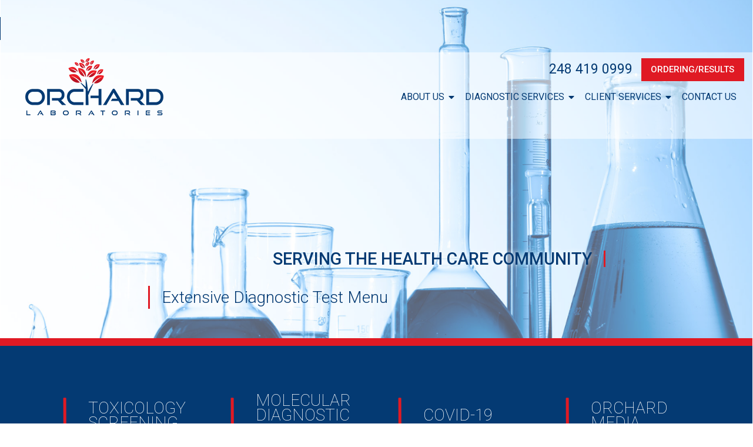

--- FILE ---
content_type: text/css
request_url: https://orchard-labs.com/wp-content/uploads/elementor/css/post-6.css?ver=1608665569
body_size: 48
content:
.elementor-kit-6{--e-global-color-primary:#043A73;--e-global-color-secondary:#E01A24;--e-global-color-text:#043A73;--e-global-color-accent:#E01A24;--e-global-color-25ce6d48:#4054B2;--e-global-color-ef39334:#23A455;--e-global-color-11ea0591:#000;--e-global-color-5a8530cd:#FFF;--e-global-color-417c43e:#E01A24;--e-global-color-07bf192:#043A7366;--e-global-typography-primary-font-family:"Roboto";--e-global-typography-primary-font-weight:400;--e-global-typography-secondary-font-family:"Roboto";--e-global-typography-secondary-font-weight:400;--e-global-typography-text-font-family:"Roboto";--e-global-typography-text-font-weight:400;--e-global-typography-accent-font-family:"Roboto";--e-global-typography-accent-font-weight:500;}.elementor-kit-6 a{text-decoration:none;}.elementor-kit-6 a:hover{text-decoration:underline;}.elementor-kit-6 h1{font-weight:400;}.elementor-kit-6 h2{font-weight:400;}.elementor-kit-6 h4{font-weight:400;}.elementor-section.elementor-section-boxed > .elementor-container{max-width:1140px;}.elementor-widget:not(:last-child){margin-bottom:20px;}{}h1.entry-title{display:var(--page-title-display);}@media(max-width:1024px){.elementor-section.elementor-section-boxed > .elementor-container{max-width:1025px;}}@media(max-width:767px){.elementor-section.elementor-section-boxed > .elementor-container{max-width:768px;}}

--- FILE ---
content_type: text/css
request_url: https://orchard-labs.com/wp-content/uploads/elementor/css/post-35.css?ver=1720712808
body_size: 3491
content:
.elementor-35 .elementor-element.elementor-element-f7175b8{margin-top:0px;margin-bottom:0px;padding:0px 0px 0px 0px;}.elementor-35 .elementor-element.elementor-element-f023d3d > .elementor-element-populated >  .elementor-background-overlay{opacity:0.5;}.elementor-35 .elementor-element.elementor-element-f023d3d > .elementor-element-populated{transition:background 0.3s, border 0.3s, border-radius 0.3s, box-shadow 0.3s;margin:0px 0px 0px 0px;padding:25px 0px 0px 0px;}.elementor-35 .elementor-element.elementor-element-f023d3d > .elementor-element-populated > .elementor-background-overlay{transition:background 0.3s, border-radius 0.3s, opacity 0.3s;}.elementor-35 .elementor-element.elementor-global-848 .elementor-button{font-family:"Roboto", Sans-serif;font-weight:500;text-decoration:none;background-color:var( --e-global-color-primary );border-radius:0px 0px 0px 0px;padding:12px 05px 12px 05px;}.elementor-35 .elementor-element.elementor-global-848 > .elementor-widget-container{margin:4px 0px 0px 0px;}.elementor-35 .elementor-element.elementor-global-848{width:auto;max-width:auto;}.elementor-35 .elementor-element.elementor-element-79d6b0f .elementor-repeater-item-1cf2708 .swiper-slide-bg{background-color:var( --e-global-color-5a8530cd );background-image:url(https://orchard-labs.com/wp-content/uploads/2020/11/beakers.jpg);background-size:cover;}.elementor-35 .elementor-element.elementor-element-79d6b0f .elementor-repeater-item-1cf2708 .elementor-background-overlay{background-color:#FFFFFF5C;}.elementor-35 .elementor-element.elementor-element-79d6b0f .elementor-repeater-item-c08d38a .swiper-slide-bg{background-color:var( --e-global-color-5a8530cd );background-image:url(https://orchard-labs.com/wp-content/uploads/2020/11/covid2.jpg);background-size:contain;}.elementor-35 .elementor-element.elementor-element-79d6b0f .elementor-repeater-item-c08d38a .swiper-slide-contents{margin:0 auto;}.elementor-35 .elementor-element.elementor-element-79d6b0f .elementor-repeater-item-c08d38a .swiper-slide-inner{align-items:flex-end;}.elementor-35 .elementor-element.elementor-element-79d6b0f .elementor-repeater-item-6bc2b44 .swiper-slide-bg{background-color:var( --e-global-color-5a8530cd );background-image:url(https://orchard-labs.com/wp-content/uploads/2020/11/slide3.jpg);background-size:cover;}.elementor-35 .elementor-element.elementor-element-79d6b0f .elementor-repeater-item-6bc2b44 .elementor-background-overlay{background-color:#FFFFFF59;}.elementor-35 .elementor-element.elementor-element-79d6b0f .swiper-slide{height:575px;transition-duration:calc(5000ms*1.2);}.elementor-35 .elementor-element.elementor-element-79d6b0f .swiper-slide-contents{max-width:66%;text-shadow:0px 0px 10px #FFFFFF;}.elementor-35 .elementor-element.elementor-element-79d6b0f .swiper-slide-inner{text-align:left;}.elementor-35 .elementor-element.elementor-element-79d6b0f .swiper-slide-inner .elementor-slide-heading:not(:last-child){margin-bottom:32px;}.elementor-35 .elementor-element.elementor-element-79d6b0f .elementor-slide-heading{color:var( --e-global-color-primary );font-family:"Roboto", Sans-serif;font-size:1.8em;font-weight:500;}.elementor-35 .elementor-element.elementor-element-79d6b0f .elementor-slide-description{color:var( --e-global-color-primary );font-family:"Roboto", Sans-serif;font-size:1.75em;font-weight:300;}.elementor-35 .elementor-element.elementor-element-79d6b0f > .elementor-widget-container{margin:-25px 0px 0px 0px;}.elementor-35 .elementor-element.elementor-element-79d6b0f{z-index:0;top:0px;}body:not(.rtl) .elementor-35 .elementor-element.elementor-element-79d6b0f{left:1px;}body.rtl .elementor-35 .elementor-element.elementor-element-79d6b0f{right:1px;}.elementor-35 .elementor-element.elementor-element-5c1fb0a .elementor-spacer-inner{height:1px;}.elementor-35 .elementor-element.elementor-element-29ae76a > .elementor-container{min-height:147px;}.elementor-35 .elementor-element.elementor-element-29ae76a:not(.elementor-motion-effects-element-type-background), .elementor-35 .elementor-element.elementor-element-29ae76a > .elementor-motion-effects-container > .elementor-motion-effects-layer{background-color:#FFFFFF87;}.elementor-35 .elementor-element.elementor-element-29ae76a{transition:background 0.3s, border 0.3s, border-radius 0.3s, box-shadow 0.3s;}.elementor-35 .elementor-element.elementor-element-29ae76a > .elementor-background-overlay{transition:background 0.3s, border-radius 0.3s, opacity 0.3s;}.elementor-35 .elementor-element.elementor-global-194{text-align:center;}.elementor-35 .elementor-element.elementor-element-036688c.elementor-column > .elementor-column-wrap > .elementor-widget-wrap{justify-content:flex-end;}.elementor-35 .elementor-element.elementor-element-036688c > .elementor-column-wrap > .elementor-widget-wrap > .elementor-widget:not(.elementor-widget__width-auto):not(.elementor-widget__width-initial):not(:last-child):not(.elementor-absolute){margin-bottom:3px;}.elementor-35 .elementor-element.elementor-element-44cd2be{text-align:right;width:auto;max-width:auto;}.elementor-35 .elementor-element.elementor-element-44cd2be .elementor-heading-title{font-family:"Roboto", Sans-serif;font-size:23px;font-weight:400;line-height:37px;}.elementor-35 .elementor-element.elementor-element-44cd2be > .elementor-widget-container{margin:0px 15px 0px 0px;}.elementor-35 .elementor-element.elementor-global-188 .elementor-button{font-family:"Roboto", Sans-serif;font-weight:500;text-decoration:none;background-color:#E01A24;border-radius:0px 0px 0px 0px;padding:12px 017px 12px 016px;}.elementor-35 .elementor-element.elementor-global-188{width:auto;max-width:auto;}.elementor-35 .elementor-element.elementor-element-089efa4 .elementor-spacer-inner{height:1px;}.elementor-35 .elementor-element.elementor-element-089efa4 > .elementor-widget-container{margin:0px 0px 0px 0px;padding:0px 0px 0px 0px;}.elementor-35 .elementor-element.elementor-global-191 .elementor-menu-toggle{margin:0 auto;}.elementor-35 .elementor-element.elementor-global-191 .elementor-nav-menu .elementor-item{font-family:"Roboto", Sans-serif;font-weight:400;text-transform:uppercase;text-decoration:none;}.elementor-35 .elementor-element.elementor-global-191 .elementor-nav-menu--main .elementor-item{color:var( --e-global-color-primary );padding-left:9px;padding-right:9px;}body:not(.rtl) .elementor-35 .elementor-element.elementor-global-191 .elementor-nav-menu--layout-horizontal .elementor-nav-menu > li:not(:last-child){margin-right:0px;}body.rtl .elementor-35 .elementor-element.elementor-global-191 .elementor-nav-menu--layout-horizontal .elementor-nav-menu > li:not(:last-child){margin-left:0px;}.elementor-35 .elementor-element.elementor-global-191 .elementor-nav-menu--main:not(.elementor-nav-menu--layout-horizontal) .elementor-nav-menu > li:not(:last-child){margin-bottom:0px;}.elementor-35 .elementor-element.elementor-global-191 .elementor-nav-menu--dropdown a, .elementor-35 .elementor-element.elementor-global-191 .elementor-menu-toggle{color:var( --e-global-color-primary );}.elementor-35 .elementor-element.elementor-global-191 .elementor-nav-menu--dropdown a:hover,
					.elementor-35 .elementor-element.elementor-global-191 .elementor-nav-menu--dropdown a.elementor-item-active,
					.elementor-35 .elementor-element.elementor-global-191 .elementor-nav-menu--dropdown a.highlighted{background-color:var( --e-global-color-07bf192 );}.elementor-35 .elementor-element.elementor-global-191 .elementor-nav-menu--dropdown .elementor-item, .elementor-35 .elementor-element.elementor-global-191 .elementor-nav-menu--dropdown  .elementor-sub-item{font-family:"Roboto", Sans-serif;font-weight:500;text-decoration:none;}.elementor-35 .elementor-element.elementor-global-191 .elementor-nav-menu--dropdown a{padding-left:12px;padding-right:12px;}.elementor-35 .elementor-element.elementor-global-191 > .elementor-widget-container{margin:0px 4px 0px 0px;}.elementor-35 .elementor-element.elementor-global-191{width:auto;max-width:auto;}.elementor-35 .elementor-element.elementor-element-61f0922 .elementor-spacer-inner{height:1px;}.elementor-35 .elementor-element.elementor-element-89676e5:not(.elementor-motion-effects-element-type-background), .elementor-35 .elementor-element.elementor-element-89676e5 > .elementor-motion-effects-container > .elementor-motion-effects-layer{background-color:#E01A24;}.elementor-35 .elementor-element.elementor-element-89676e5{transition:background 0.3s, border 0.3s, border-radius 0.3s, box-shadow 0.3s;margin-top:0px;margin-bottom:0px;padding:6px 0px 6px 0px;}.elementor-35 .elementor-element.elementor-element-89676e5 > .elementor-background-overlay{transition:background 0.3s, border-radius 0.3s, opacity 0.3s;}.elementor-35 .elementor-element.elementor-element-3737780 > .elementor-container > .elementor-row > .elementor-column > .elementor-column-wrap > .elementor-widget-wrap{align-content:center;align-items:center;}.elementor-35 .elementor-element.elementor-element-3737780:not(.elementor-motion-effects-element-type-background), .elementor-35 .elementor-element.elementor-element-3737780 > .elementor-motion-effects-container > .elementor-motion-effects-layer{background-color:var( --e-global-color-primary );}.elementor-35 .elementor-element.elementor-element-3737780{transition:background 0.3s, border 0.3s, border-radius 0.3s, box-shadow 0.3s;padding:60px 50px 60px 50px;}.elementor-35 .elementor-element.elementor-element-3737780 > .elementor-background-overlay{transition:background 0.3s, border-radius 0.3s, opacity 0.3s;}.elementor-35 .elementor-element.elementor-element-1ab8ca5.elementor-view-stacked .elementor-icon{background-color:var( --e-global-color-secondary );}.elementor-35 .elementor-element.elementor-element-1ab8ca5.elementor-view-framed .elementor-icon, .elementor-35 .elementor-element.elementor-element-1ab8ca5.elementor-view-default .elementor-icon{fill:var( --e-global-color-secondary );color:var( --e-global-color-secondary );border-color:var( --e-global-color-secondary );}.elementor-35 .elementor-element.elementor-element-1ab8ca5.elementor-position-right .elementor-icon-box-icon{margin-left:20px;}.elementor-35 .elementor-element.elementor-element-1ab8ca5.elementor-position-left .elementor-icon-box-icon{margin-right:20px;}.elementor-35 .elementor-element.elementor-element-1ab8ca5.elementor-position-top .elementor-icon-box-icon{margin-bottom:20px;}.elementor-35 .elementor-element.elementor-element-1ab8ca5 .elementor-icon{font-size:40px;}.elementor-35 .elementor-element.elementor-element-1ab8ca5 .elementor-icon i{transform:rotate(52deg);}.elementor-35 .elementor-element.elementor-element-1ab8ca5 .elementor-icon-box-wrapper{text-align:left;}.elementor-35 .elementor-element.elementor-element-1ab8ca5 .elementor-icon-box-title{margin-bottom:0px;}.elementor-35 .elementor-element.elementor-element-1ab8ca5 .elementor-icon-box-content .elementor-icon-box-title{color:var( --e-global-color-5a8530cd );}.elementor-35 .elementor-element.elementor-element-1ab8ca5 .elementor-icon-box-content .elementor-icon-box-title, .elementor-35 .elementor-element.elementor-element-1ab8ca5 .elementor-icon-box-content .elementor-icon-box-title a{font-family:"Roboto", Sans-serif;font-weight:100;line-height:0.9em;}.elementor-35 .elementor-element.elementor-element-1ab8ca5 .elementor-icon-box-content .elementor-icon-box-description{font-family:"Roboto", Sans-serif;font-weight:100;}.elementor-35 .elementor-element.elementor-element-8af86ad.elementor-view-stacked .elementor-icon{background-color:var( --e-global-color-secondary );}.elementor-35 .elementor-element.elementor-element-8af86ad.elementor-view-framed .elementor-icon, .elementor-35 .elementor-element.elementor-element-8af86ad.elementor-view-default .elementor-icon{fill:var( --e-global-color-secondary );color:var( --e-global-color-secondary );border-color:var( --e-global-color-secondary );}.elementor-35 .elementor-element.elementor-element-8af86ad.elementor-position-right .elementor-icon-box-icon{margin-left:20px;}.elementor-35 .elementor-element.elementor-element-8af86ad.elementor-position-left .elementor-icon-box-icon{margin-right:20px;}.elementor-35 .elementor-element.elementor-element-8af86ad.elementor-position-top .elementor-icon-box-icon{margin-bottom:20px;}.elementor-35 .elementor-element.elementor-element-8af86ad .elementor-icon{font-size:40px;}.elementor-35 .elementor-element.elementor-element-8af86ad .elementor-icon i{transform:rotate(52deg);}.elementor-35 .elementor-element.elementor-element-8af86ad .elementor-icon-box-wrapper{text-align:left;}.elementor-35 .elementor-element.elementor-element-8af86ad .elementor-icon-box-title{margin-bottom:0px;}.elementor-35 .elementor-element.elementor-element-8af86ad .elementor-icon-box-content .elementor-icon-box-title{color:var( --e-global-color-5a8530cd );}.elementor-35 .elementor-element.elementor-element-8af86ad .elementor-icon-box-content .elementor-icon-box-title, .elementor-35 .elementor-element.elementor-element-8af86ad .elementor-icon-box-content .elementor-icon-box-title a{font-family:"Roboto", Sans-serif;font-weight:100;line-height:0.9em;}.elementor-35 .elementor-element.elementor-element-8af86ad .elementor-icon-box-content .elementor-icon-box-description{font-family:"Roboto", Sans-serif;font-weight:100;}.elementor-35 .elementor-element.elementor-element-6f36935.elementor-view-stacked .elementor-icon{background-color:var( --e-global-color-secondary );}.elementor-35 .elementor-element.elementor-element-6f36935.elementor-view-framed .elementor-icon, .elementor-35 .elementor-element.elementor-element-6f36935.elementor-view-default .elementor-icon{fill:var( --e-global-color-secondary );color:var( --e-global-color-secondary );border-color:var( --e-global-color-secondary );}.elementor-35 .elementor-element.elementor-element-6f36935.elementor-position-right .elementor-icon-box-icon{margin-left:20px;}.elementor-35 .elementor-element.elementor-element-6f36935.elementor-position-left .elementor-icon-box-icon{margin-right:20px;}.elementor-35 .elementor-element.elementor-element-6f36935.elementor-position-top .elementor-icon-box-icon{margin-bottom:20px;}.elementor-35 .elementor-element.elementor-element-6f36935 .elementor-icon{font-size:40px;}.elementor-35 .elementor-element.elementor-element-6f36935 .elementor-icon i{transform:rotate(52deg);}.elementor-35 .elementor-element.elementor-element-6f36935 .elementor-icon-box-wrapper{text-align:left;}.elementor-35 .elementor-element.elementor-element-6f36935 .elementor-icon-box-title{margin-bottom:0px;}.elementor-35 .elementor-element.elementor-element-6f36935 .elementor-icon-box-content .elementor-icon-box-title{color:var( --e-global-color-5a8530cd );}.elementor-35 .elementor-element.elementor-element-6f36935 .elementor-icon-box-content .elementor-icon-box-title, .elementor-35 .elementor-element.elementor-element-6f36935 .elementor-icon-box-content .elementor-icon-box-title a{font-family:"Roboto", Sans-serif;font-weight:100;line-height:0.9em;}.elementor-35 .elementor-element.elementor-element-6f36935 .elementor-icon-box-content .elementor-icon-box-description{font-family:"Roboto", Sans-serif;font-weight:100;}.elementor-35 .elementor-element.elementor-element-e96fd5b.elementor-view-stacked .elementor-icon{background-color:var( --e-global-color-secondary );}.elementor-35 .elementor-element.elementor-element-e96fd5b.elementor-view-framed .elementor-icon, .elementor-35 .elementor-element.elementor-element-e96fd5b.elementor-view-default .elementor-icon{fill:var( --e-global-color-secondary );color:var( --e-global-color-secondary );border-color:var( --e-global-color-secondary );}.elementor-35 .elementor-element.elementor-element-e96fd5b.elementor-position-right .elementor-icon-box-icon{margin-left:20px;}.elementor-35 .elementor-element.elementor-element-e96fd5b.elementor-position-left .elementor-icon-box-icon{margin-right:20px;}.elementor-35 .elementor-element.elementor-element-e96fd5b.elementor-position-top .elementor-icon-box-icon{margin-bottom:20px;}.elementor-35 .elementor-element.elementor-element-e96fd5b .elementor-icon{font-size:40px;}.elementor-35 .elementor-element.elementor-element-e96fd5b .elementor-icon i{transform:rotate(52deg);}.elementor-35 .elementor-element.elementor-element-e96fd5b .elementor-icon-box-wrapper{text-align:left;}.elementor-35 .elementor-element.elementor-element-e96fd5b .elementor-icon-box-title{margin-bottom:0px;}.elementor-35 .elementor-element.elementor-element-e96fd5b .elementor-icon-box-content .elementor-icon-box-title{color:var( --e-global-color-5a8530cd );}.elementor-35 .elementor-element.elementor-element-e96fd5b .elementor-icon-box-content .elementor-icon-box-title, .elementor-35 .elementor-element.elementor-element-e96fd5b .elementor-icon-box-content .elementor-icon-box-title a{font-family:"Roboto", Sans-serif;font-weight:100;line-height:0.9em;}.elementor-35 .elementor-element.elementor-element-e96fd5b .elementor-icon-box-content .elementor-icon-box-description{font-family:"Roboto", Sans-serif;font-weight:100;}.elementor-35 .elementor-element.elementor-element-90e34ec > .elementor-container > .elementor-row > .elementor-column > .elementor-column-wrap > .elementor-widget-wrap{align-content:center;align-items:center;}.elementor-35 .elementor-element.elementor-element-90e34ec:not(.elementor-motion-effects-element-type-background), .elementor-35 .elementor-element.elementor-element-90e34ec > .elementor-motion-effects-container > .elementor-motion-effects-layer{background-color:var( --e-global-color-primary );}.elementor-35 .elementor-element.elementor-element-90e34ec{transition:background 0.3s, border 0.3s, border-radius 0.3s, box-shadow 0.3s;padding:100px 50px 100px 50px;}.elementor-35 .elementor-element.elementor-element-90e34ec > .elementor-background-overlay{transition:background 0.3s, border-radius 0.3s, opacity 0.3s;}.elementor-35 .elementor-element.elementor-element-a6260ac > .elementor-element-populated{border-style:solid;border-color:var( --e-global-color-secondary );transition:background 0.3s, border 0.3s, border-radius 0.3s, box-shadow 0.3s;}.elementor-35 .elementor-element.elementor-element-a6260ac > .elementor-element-populated > .elementor-background-overlay{transition:background 0.3s, border-radius 0.3s, opacity 0.3s;}.elementor-35 .elementor-element.elementor-element-373fe39 .elementor-heading-title{color:#FFFFFF;font-family:"Roboto", Sans-serif;font-weight:200;}.elementor-35 .elementor-element.elementor-element-9707aef > .elementor-element-populated{border-style:solid;border-color:var( --e-global-color-secondary );transition:background 0.3s, border 0.3s, border-radius 0.3s, box-shadow 0.3s;}.elementor-35 .elementor-element.elementor-element-9707aef > .elementor-element-populated > .elementor-background-overlay{transition:background 0.3s, border-radius 0.3s, opacity 0.3s;}.elementor-35 .elementor-element.elementor-element-6672da2 .elementor-heading-title{color:#FFFFFF;font-family:"Roboto", Sans-serif;font-weight:200;}.elementor-35 .elementor-element.elementor-element-03a41fa > .elementor-element-populated{border-style:solid;border-color:var( --e-global-color-secondary );transition:background 0.3s, border 0.3s, border-radius 0.3s, box-shadow 0.3s;}.elementor-35 .elementor-element.elementor-element-03a41fa > .elementor-element-populated > .elementor-background-overlay{transition:background 0.3s, border-radius 0.3s, opacity 0.3s;}.elementor-35 .elementor-element.elementor-element-f4e5d2a .elementor-heading-title{color:#FFFFFF;font-family:"Roboto", Sans-serif;font-weight:200;}.elementor-35 .elementor-element.elementor-element-2f2cef6 > .elementor-element-populated{border-style:solid;border-color:var( --e-global-color-secondary );transition:background 0.3s, border 0.3s, border-radius 0.3s, box-shadow 0.3s;}.elementor-35 .elementor-element.elementor-element-2f2cef6 > .elementor-element-populated > .elementor-background-overlay{transition:background 0.3s, border-radius 0.3s, opacity 0.3s;}.elementor-35 .elementor-element.elementor-element-2bdb3ab .elementor-heading-title{color:#FFFFFF;font-family:"Roboto", Sans-serif;font-weight:200;}.elementor-35 .elementor-element.elementor-element-66bd5c9 > .elementor-background-overlay{background-image:url("https://orchard-labs.com/wp-content/uploads/2020/11/dna.png");background-position:bottom right;background-repeat:no-repeat;background-size:58% auto;opacity:0.32;transition:background 0.3s, border-radius 0.3s, opacity 0.3s;}.elementor-35 .elementor-element.elementor-element-66bd5c9{border-style:solid;border-width:0px 0px 8px 0px;border-color:var( --e-global-color-primary );transition:background 0.3s, border 0.3s, border-radius 0.3s, box-shadow 0.3s;margin-top:0px;margin-bottom:0px;padding:50px 0px 50px 0px;}.elementor-35 .elementor-element.elementor-element-15fa458 > .elementor-column-wrap > .elementor-widget-wrap > .elementor-widget:not(.elementor-widget__width-auto):not(.elementor-widget__width-initial):not(:last-child):not(.elementor-absolute){margin-bottom:26px;}.elementor-35 .elementor-element.elementor-element-604352e{text-align:center;}.elementor-35 .elementor-element.elementor-element-604352e .elementor-heading-title{font-family:"Roboto", Sans-serif;font-weight:400;}.elementor-35 .elementor-element.elementor-element-af0755c .elementor-headline{text-align:center;font-family:"Roboto", Sans-serif;font-weight:400;}.elementor-35 .elementor-element.elementor-element-af0755c .elementor-headline-dynamic-text{color:var( --e-global-color-primary );}.elementor-35 .elementor-element.elementor-element-ef6605d .elementor-button{font-family:"Roboto", Sans-serif;font-weight:500;border-radius:0px 0px 0px 0px;}.elementor-35 .elementor-element.elementor-element-020a722{border-style:solid;border-width:0px 0px 8px 0px;border-color:var( --e-global-color-primary );transition:background 0.3s, border 0.3s, border-radius 0.3s, box-shadow 0.3s;padding:50px 0px 50px 0px;}.elementor-35 .elementor-element.elementor-element-020a722, .elementor-35 .elementor-element.elementor-element-020a722 > .elementor-background-overlay{border-radius:0px 0px 00px 0px;}.elementor-35 .elementor-element.elementor-element-020a722 > .elementor-background-overlay{transition:background 0.3s, border-radius 0.3s, opacity 0.3s;}.elementor-35 .elementor-element.elementor-element-5b97f36 > .elementor-element-populated{padding:10px 10px 10px 10px;}.elementor-35 .elementor-element.elementor-element-8572f92 .elementor-heading-title{font-family:"Roboto", Sans-serif;font-size:0.8em;font-weight:400;}.elementor-35 .elementor-element.elementor-element-0010a1b > .elementor-widget-container{margin:-17px 0px 0px 0px;}.elementor-35 .elementor-element.elementor-element-e687d66 .elementor-post__meta-data span + span:before{content:"///";}.elementor-35 .elementor-element.elementor-element-e687d66{--grid-column-gap:30px;--grid-row-gap:19px;}.elementor-35 .elementor-element.elementor-element-e687d66 .elementor-post{border-style:solid;border-width:0px 0px 0px 0px;}.elementor-35 .elementor-element.elementor-element-e687d66 .elementor-post__title, .elementor-35 .elementor-element.elementor-element-e687d66 .elementor-post__title a{color:var( --e-global-color-primary );font-family:"Roboto", Sans-serif;font-size:1em;font-weight:400;line-height:1.1em;}.elementor-35 .elementor-element.elementor-element-e687d66 .elementor-post__title{margin-bottom:0px;}.elementor-35 .elementor-element.elementor-element-e687d66 .elementor-post__meta-data{margin-bottom:0px;}.elementor-35 .elementor-element.elementor-element-e687d66 .elementor-post__read-more{color:var( --e-global-color-primary );}.elementor-35 .elementor-element.elementor-element-e687d66 .elementor-post__text{margin-bottom:0px;}.elementor-35 .elementor-element.elementor-element-01fa30c .elementor-heading-title{font-family:"Roboto", Sans-serif;font-size:0.8em;font-weight:400;}.elementor-35 .elementor-element.elementor-element-ff70f07 > .elementor-widget-container{margin:-17px 0px 0px 0px;}.elementor-35 .elementor-element.elementor-element-6694214 .elementor-posts-container .elementor-post__thumbnail{padding-bottom:calc( 0.51 * 100% );}.elementor-35 .elementor-element.elementor-element-6694214:after{content:"0.51";}.elementor-35 .elementor-element.elementor-element-6694214 .elementor-post__thumbnail__link{width:100%;}.elementor-35 .elementor-element.elementor-element-6694214 .elementor-post__meta-data span + span:before{content:"///";}.elementor-35 .elementor-element.elementor-element-6694214{--grid-column-gap:30px;--grid-row-gap:35px;}.elementor-35 .elementor-element.elementor-element-6694214 .elementor-post{padding:20px 20px 20px 20px;}.elementor-35 .elementor-element.elementor-element-6694214 .elementor-post__thumbnail{border-radius:5px 5px 5px 5px;}.elementor-35 .elementor-element.elementor-element-6694214.elementor-posts--thumbnail-left .elementor-post__thumbnail__link{margin-right:20px;}.elementor-35 .elementor-element.elementor-element-6694214.elementor-posts--thumbnail-right .elementor-post__thumbnail__link{margin-left:20px;}.elementor-35 .elementor-element.elementor-element-6694214.elementor-posts--thumbnail-top .elementor-post__thumbnail__link{margin-bottom:20px;}.elementor-35 .elementor-element.elementor-element-6694214 .elementor-post__title, .elementor-35 .elementor-element.elementor-element-6694214 .elementor-post__title a{color:var( --e-global-color-primary );font-family:"Roboto", Sans-serif;font-weight:400;line-height:1em;}.elementor-35 .elementor-element.elementor-element-6694214 .elementor-post__title{margin-bottom:3px;}.elementor-35 .elementor-element.elementor-element-6694214 .elementor-post__meta-data{margin-bottom:8px;}.elementor-35 .elementor-element.elementor-element-6694214 .elementor-post__excerpt{margin-bottom:0px;}.elementor-35 .elementor-element.elementor-element-6694214 .elementor-post__read-more{color:var( --e-global-color-primary );}.elementor-35 .elementor-element.elementor-element-6694214 .elementor-post__text{margin-bottom:0px;}.elementor-35 .elementor-element.elementor-element-d43d68f:not(.elementor-motion-effects-element-type-background), .elementor-35 .elementor-element.elementor-element-d43d68f > .elementor-motion-effects-container > .elementor-motion-effects-layer{background-image:url("https://orchard-labs.com/wp-content/uploads/2020/09/orchard-tree-blue.png");background-position:top center;background-repeat:no-repeat;background-size:cover;}.elementor-35 .elementor-element.elementor-element-d43d68f{transition:background 0.3s, border 0.3s, border-radius 0.3s, box-shadow 0.3s;margin-top:0px;margin-bottom:0px;padding:50px 0px 50px 0px;}.elementor-35 .elementor-element.elementor-element-d43d68f > .elementor-background-overlay{transition:background 0.3s, border-radius 0.3s, opacity 0.3s;}.elementor-35 .elementor-element.elementor-element-40606d2{text-align:center;}.elementor-35 .elementor-element.elementor-element-40606d2 .elementor-heading-title{color:var( --e-global-color-secondary );font-family:"Roboto", Sans-serif;font-weight:500;}.elementor-35 .elementor-element.elementor-element-ea6f6c1 > .elementor-container{max-width:625px;}.elementor-bc-flex-widget .elementor-35 .elementor-element.elementor-element-5fe6593.elementor-column .elementor-column-wrap{align-items:center;}.elementor-35 .elementor-element.elementor-element-5fe6593.elementor-column.elementor-element[data-element_type="column"] > .elementor-column-wrap.elementor-element-populated > .elementor-widget-wrap{align-content:center;align-items:center;}.elementor-35 .elementor-element.elementor-element-5fe6593 > .elementor-element-populated{margin:0px 0px 0px 0px;padding:0px 20px 0px 0px;}.elementor-35 .elementor-element.elementor-element-9b99caf.elementor-position-right .elementor-image-box-img{margin-left:20px;}.elementor-35 .elementor-element.elementor-element-9b99caf.elementor-position-left .elementor-image-box-img{margin-right:20px;}.elementor-35 .elementor-element.elementor-element-9b99caf.elementor-position-top .elementor-image-box-img{margin-bottom:20px;}.elementor-35 .elementor-element.elementor-element-9b99caf .elementor-image-box-wrapper .elementor-image-box-img{width:45%;}.elementor-35 .elementor-element.elementor-element-9b99caf .elementor-image-box-img img{transition-duration:0.3s;}.elementor-35 .elementor-element.elementor-element-9b99caf .elementor-image-box-content .elementor-image-box-title{color:#043A73;font-family:"Roboto", Sans-serif;font-size:1.3em;font-weight:400;line-height:1.2em;}.elementor-35 .elementor-element.elementor-element-9b99caf > .elementor-widget-container{margin:0px 0px 0px 0px;padding:0px 0px 0px 0px;}.elementor-bc-flex-widget .elementor-35 .elementor-element.elementor-element-b1c6714.elementor-column .elementor-column-wrap{align-items:center;}.elementor-35 .elementor-element.elementor-element-b1c6714.elementor-column.elementor-element[data-element_type="column"] > .elementor-column-wrap.elementor-element-populated > .elementor-widget-wrap{align-content:center;align-items:center;}.elementor-35 .elementor-element.elementor-element-b1c6714 > .elementor-element-populated{margin:0px 0px 0px 0px;padding:0px 0px 0px 20px;}.elementor-35 .elementor-element.elementor-element-7af334b.elementor-position-right .elementor-image-box-img{margin-left:20px;}.elementor-35 .elementor-element.elementor-element-7af334b.elementor-position-left .elementor-image-box-img{margin-right:20px;}.elementor-35 .elementor-element.elementor-element-7af334b.elementor-position-top .elementor-image-box-img{margin-bottom:20px;}.elementor-35 .elementor-element.elementor-element-7af334b .elementor-image-box-wrapper .elementor-image-box-img{width:45%;}.elementor-35 .elementor-element.elementor-element-7af334b .elementor-image-box-img img{transition-duration:0.3s;}.elementor-35 .elementor-element.elementor-element-7af334b .elementor-image-box-content .elementor-image-box-title{color:#043A73;font-family:"Roboto", Sans-serif;font-size:1.3em;font-weight:400;line-height:1.2em;}.elementor-35 .elementor-element.elementor-element-7af334b > .elementor-widget-container{margin:0px 0px 0px 0px;padding:0px 0px 0px 0px;}.elementor-35 .elementor-element.elementor-element-1a32b94 > .elementor-container{max-width:625px;}.elementor-bc-flex-widget .elementor-35 .elementor-element.elementor-element-74413be.elementor-column .elementor-column-wrap{align-items:center;}.elementor-35 .elementor-element.elementor-element-74413be.elementor-column.elementor-element[data-element_type="column"] > .elementor-column-wrap.elementor-element-populated > .elementor-widget-wrap{align-content:center;align-items:center;}.elementor-35 .elementor-element.elementor-element-74413be > .elementor-element-populated{margin:0px 0px 0px 0px;padding:0px 20px 0px 0px;}.elementor-35 .elementor-element.elementor-element-3b93f9c.elementor-position-right .elementor-image-box-img{margin-left:20px;}.elementor-35 .elementor-element.elementor-element-3b93f9c.elementor-position-left .elementor-image-box-img{margin-right:20px;}.elementor-35 .elementor-element.elementor-element-3b93f9c.elementor-position-top .elementor-image-box-img{margin-bottom:20px;}.elementor-35 .elementor-element.elementor-element-3b93f9c .elementor-image-box-wrapper .elementor-image-box-img{width:45%;}.elementor-35 .elementor-element.elementor-element-3b93f9c .elementor-image-box-img img{transition-duration:0.3s;}.elementor-35 .elementor-element.elementor-element-3b93f9c .elementor-image-box-content .elementor-image-box-title{color:#043A73;font-family:"Roboto", Sans-serif;font-size:1.3em;font-weight:400;line-height:1.25em;}.elementor-bc-flex-widget .elementor-35 .elementor-element.elementor-element-d51ce6b.elementor-column .elementor-column-wrap{align-items:center;}.elementor-35 .elementor-element.elementor-element-d51ce6b.elementor-column.elementor-element[data-element_type="column"] > .elementor-column-wrap.elementor-element-populated > .elementor-widget-wrap{align-content:center;align-items:center;}.elementor-35 .elementor-element.elementor-element-d51ce6b > .elementor-element-populated{margin:0px 0px 0px 0px;padding:0px 0px 0px 20px;}.elementor-35 .elementor-element.elementor-element-8f21095.elementor-position-right .elementor-image-box-img{margin-left:20px;}.elementor-35 .elementor-element.elementor-element-8f21095.elementor-position-left .elementor-image-box-img{margin-right:20px;}.elementor-35 .elementor-element.elementor-element-8f21095.elementor-position-top .elementor-image-box-img{margin-bottom:20px;}.elementor-35 .elementor-element.elementor-element-8f21095 .elementor-image-box-wrapper .elementor-image-box-img{width:45%;}.elementor-35 .elementor-element.elementor-element-8f21095 .elementor-image-box-img img{transition-duration:0.3s;}.elementor-35 .elementor-element.elementor-element-8f21095 .elementor-image-box-content .elementor-image-box-title{color:#043A73;font-family:"Roboto", Sans-serif;font-size:1.3em;font-weight:400;line-height:1.2em;}.elementor-35 .elementor-element.elementor-element-920b8e1 > .elementor-container{max-width:625px;}.elementor-bc-flex-widget .elementor-35 .elementor-element.elementor-element-bde2cd8.elementor-column .elementor-column-wrap{align-items:center;}.elementor-35 .elementor-element.elementor-element-bde2cd8.elementor-column.elementor-element[data-element_type="column"] > .elementor-column-wrap.elementor-element-populated > .elementor-widget-wrap{align-content:center;align-items:center;}.elementor-35 .elementor-element.elementor-element-bde2cd8 > .elementor-element-populated{margin:0px 0px 0px 0px;padding:0px 20px 0px 0px;}.elementor-35 .elementor-element.elementor-element-1dadf09.elementor-position-right .elementor-image-box-img{margin-left:20px;}.elementor-35 .elementor-element.elementor-element-1dadf09.elementor-position-left .elementor-image-box-img{margin-right:20px;}.elementor-35 .elementor-element.elementor-element-1dadf09.elementor-position-top .elementor-image-box-img{margin-bottom:20px;}.elementor-35 .elementor-element.elementor-element-1dadf09 .elementor-image-box-wrapper .elementor-image-box-img{width:45%;}.elementor-35 .elementor-element.elementor-element-1dadf09 .elementor-image-box-img img{transition-duration:0.3s;}.elementor-35 .elementor-element.elementor-element-1dadf09 .elementor-image-box-content .elementor-image-box-title{color:#043A73;font-family:"Roboto", Sans-serif;font-size:1.3em;font-weight:400;line-height:1.2em;}.elementor-bc-flex-widget .elementor-35 .elementor-element.elementor-element-164c820.elementor-column .elementor-column-wrap{align-items:center;}.elementor-35 .elementor-element.elementor-element-164c820.elementor-column.elementor-element[data-element_type="column"] > .elementor-column-wrap.elementor-element-populated > .elementor-widget-wrap{align-content:center;align-items:center;}.elementor-35 .elementor-element.elementor-element-164c820 > .elementor-element-populated{margin:0px 0px 0px 0px;padding:0px 0px 0px 20px;}.elementor-35 .elementor-element.elementor-element-d007611.elementor-position-right .elementor-image-box-img{margin-left:20px;}.elementor-35 .elementor-element.elementor-element-d007611.elementor-position-left .elementor-image-box-img{margin-right:20px;}.elementor-35 .elementor-element.elementor-element-d007611.elementor-position-top .elementor-image-box-img{margin-bottom:20px;}.elementor-35 .elementor-element.elementor-element-d007611 .elementor-image-box-wrapper .elementor-image-box-img{width:45%;}.elementor-35 .elementor-element.elementor-element-d007611 .elementor-image-box-img img{transition-duration:0.3s;}.elementor-35 .elementor-element.elementor-element-d007611 .elementor-image-box-content .elementor-image-box-title{color:#043A73;font-family:"Roboto", Sans-serif;font-size:1.3em;font-weight:400;line-height:1.2em;}.elementor-35 .elementor-element.elementor-element-14fd149 > .elementor-container{max-width:625px;}.elementor-bc-flex-widget .elementor-35 .elementor-element.elementor-element-192e416.elementor-column .elementor-column-wrap{align-items:center;}.elementor-35 .elementor-element.elementor-element-192e416.elementor-column.elementor-element[data-element_type="column"] > .elementor-column-wrap.elementor-element-populated > .elementor-widget-wrap{align-content:center;align-items:center;}.elementor-35 .elementor-element.elementor-element-192e416 > .elementor-element-populated{margin:0px 0px 0px 0px;padding:0px 20px 0px 0px;}.elementor-35 .elementor-element.elementor-element-b0b5732.elementor-position-right .elementor-image-box-img{margin-left:20px;}.elementor-35 .elementor-element.elementor-element-b0b5732.elementor-position-left .elementor-image-box-img{margin-right:20px;}.elementor-35 .elementor-element.elementor-element-b0b5732.elementor-position-top .elementor-image-box-img{margin-bottom:20px;}.elementor-35 .elementor-element.elementor-element-b0b5732 .elementor-image-box-wrapper .elementor-image-box-img{width:45%;}.elementor-35 .elementor-element.elementor-element-b0b5732 .elementor-image-box-img img{transition-duration:0.3s;}.elementor-35 .elementor-element.elementor-element-b0b5732 .elementor-image-box-content .elementor-image-box-title{color:#043A73;font-family:"Roboto", Sans-serif;font-size:1.3em;font-weight:400;line-height:1.2em;}.elementor-bc-flex-widget .elementor-35 .elementor-element.elementor-element-8416589.elementor-column .elementor-column-wrap{align-items:center;}.elementor-35 .elementor-element.elementor-element-8416589.elementor-column.elementor-element[data-element_type="column"] > .elementor-column-wrap.elementor-element-populated > .elementor-widget-wrap{align-content:center;align-items:center;}.elementor-35 .elementor-element.elementor-element-8416589 > .elementor-element-populated{margin:0px 0px 0px 0px;padding:0px 0px 0px 20px;}.elementor-35 .elementor-element.elementor-element-e8caa11.elementor-position-right .elementor-image-box-img{margin-left:20px;}.elementor-35 .elementor-element.elementor-element-e8caa11.elementor-position-left .elementor-image-box-img{margin-right:20px;}.elementor-35 .elementor-element.elementor-element-e8caa11.elementor-position-top .elementor-image-box-img{margin-bottom:20px;}.elementor-35 .elementor-element.elementor-element-e8caa11 .elementor-image-box-wrapper .elementor-image-box-img{width:45%;}.elementor-35 .elementor-element.elementor-element-e8caa11 .elementor-image-box-img img{transition-duration:0.3s;}.elementor-35 .elementor-element.elementor-element-e8caa11 .elementor-image-box-content .elementor-image-box-title{color:#043A73;font-family:"Roboto", Sans-serif;font-size:1.3em;font-weight:400;line-height:1.2em;}@media(max-width:1024px){.elementor-35 .elementor-element.elementor-element-f023d3d > .elementor-element-populated >  .elementor-background-overlay{background-position:-41em 0em;background-size:80em auto;}.elementor-35 .elementor-element.elementor-element-79d6b0f .swiper-slide-contents{max-width:80%;}body:not(.rtl) .elementor-35 .elementor-element.elementor-element-79d6b0f{left:-1px;}body.rtl .elementor-35 .elementor-element.elementor-element-79d6b0f{right:-1px;}.elementor-35 .elementor-element.elementor-element-79d6b0f{top:2px;}.elementor-35 .elementor-element.elementor-element-5b97f36 > .elementor-element-populated{padding:10px 10px 35px 10px;}.elementor-35 .elementor-element.elementor-element-6694214 .elementor-post__thumbnail__link{width:75%;}}@media(max-width:767px){.elementor-35 .elementor-element.elementor-element-f023d3d > .elementor-element-populated >  .elementor-background-overlay{background-image:url("https://orchard-labs.com/wp-content/uploads/2020/09/orchard-tree-blue.png");background-position:-41em 0em;background-size:80em auto;}.elementor-35 .elementor-element.elementor-global-848{width:100%;max-width:100%;}.elementor-35 .elementor-element.elementor-element-79d6b0f .swiper-slide-contents{max-width:90%;}.elementor-35 .elementor-element.elementor-element-44cd2be{text-align:center;width:100%;max-width:100%;}.elementor-35 .elementor-element.elementor-global-188{width:100%;max-width:100%;}.elementor-35 .elementor-element.elementor-global-191{width:100%;max-width:100%;}.elementor-35 .elementor-element.elementor-element-1ab8ca5 .elementor-icon-box-icon{margin-bottom:20px;}.elementor-35 .elementor-element.elementor-element-8af86ad .elementor-icon-box-icon{margin-bottom:20px;}.elementor-35 .elementor-element.elementor-element-6f36935 .elementor-icon-box-icon{margin-bottom:20px;}.elementor-35 .elementor-element.elementor-element-e96fd5b .elementor-icon-box-icon{margin-bottom:20px;}.elementor-35 .elementor-element.elementor-element-a6260ac > .elementor-element-populated{border-width:0px 0px 0px 04px;margin:15px 15px 15px 15px;}.elementor-35 .elementor-element.elementor-element-9707aef > .elementor-element-populated{border-width:0px 0px 0px 04px;margin:15px 15px 15px 15px;}.elementor-35 .elementor-element.elementor-element-03a41fa > .elementor-element-populated{border-width:0px 0px 0px 04px;margin:15px 15px 15px 15px;}.elementor-35 .elementor-element.elementor-element-2f2cef6 > .elementor-element-populated{border-width:0px 0px 0px 04px;margin:15px 15px 15px 15px;}.elementor-35 .elementor-element.elementor-element-af0755c .elementor-headline{font-size:1.8em;}.elementor-35 .elementor-element.elementor-element-6694214 .elementor-posts-container .elementor-post__thumbnail{padding-bottom:calc( 0.5 * 100% );}.elementor-35 .elementor-element.elementor-element-6694214:after{content:"0.5";}.elementor-35 .elementor-element.elementor-element-6694214 .elementor-post__thumbnail__link{width:100%;}.elementor-35 .elementor-element.elementor-element-5fe6593 > .elementor-element-populated{margin:0px 0px 0px 0px;padding:0px 0px 0px 0px;}.elementor-35 .elementor-element.elementor-element-9b99caf .elementor-image-box-img{margin-bottom:20px;}.elementor-35 .elementor-element.elementor-element-b1c6714 > .elementor-element-populated{margin:0px 0px 0px 0px;padding:0px 0px 0px 0px;}.elementor-35 .elementor-element.elementor-element-7af334b .elementor-image-box-img{margin-bottom:20px;}.elementor-35 .elementor-element.elementor-element-74413be > .elementor-element-populated{margin:0px 0px 0px 0px;padding:0px 0px 0px 0px;}.elementor-35 .elementor-element.elementor-element-3b93f9c .elementor-image-box-img{margin-bottom:20px;}.elementor-35 .elementor-element.elementor-element-d51ce6b > .elementor-element-populated{margin:0px 0px 0px 0px;padding:0px 0px 0px 0px;}.elementor-35 .elementor-element.elementor-element-8f21095 .elementor-image-box-img{margin-bottom:20px;}.elementor-35 .elementor-element.elementor-element-bde2cd8 > .elementor-element-populated{margin:0px 0px 0px 0px;padding:0px 0px 0px 0px;}.elementor-35 .elementor-element.elementor-element-1dadf09 .elementor-image-box-img{margin-bottom:20px;}.elementor-35 .elementor-element.elementor-element-164c820 > .elementor-element-populated{margin:0px 0px 0px 0px;padding:0px 0px 0px 0px;}.elementor-35 .elementor-element.elementor-element-d007611 .elementor-image-box-img{margin-bottom:20px;}.elementor-35 .elementor-element.elementor-element-192e416 > .elementor-element-populated{margin:0px 0px 0px 0px;padding:0px 0px 0px 0px;}.elementor-35 .elementor-element.elementor-element-b0b5732 .elementor-image-box-img{margin-bottom:20px;}.elementor-35 .elementor-element.elementor-element-8416589 > .elementor-element-populated{margin:0px 0px 0px 0px;padding:0px 0px 0px 0px;}.elementor-35 .elementor-element.elementor-element-e8caa11 .elementor-image-box-img{margin-bottom:20px;}}@media(min-width:768px){.elementor-35 .elementor-element.elementor-element-adf285c{width:25%;}.elementor-35 .elementor-element.elementor-element-036688c{width:74.665%;}}@media(max-width:1024px) and (min-width:768px){.elementor-35 .elementor-element.elementor-element-adf285c{width:34%;}.elementor-35 .elementor-element.elementor-element-036688c{width:66%;}.elementor-35 .elementor-element.elementor-element-5b97f36{width:100%;}.elementor-35 .elementor-element.elementor-element-4a598b5{width:100%;}}/* Start custom CSS for slides, class: .elementor-element-79d6b0f */.elementor-35 .elementor-element.elementor-element-79d6b0f .elementor-slide-heading {
    text-align: right;
    border-right:3px solid #E01A24;
    padding-right:20px;
}
.elementor-35 .elementor-element.elementor-element-79d6b0f .elementor-slide-description {
    padding-left: 20px;
    border-left: 3px solid #E01A24;
}
.elementor-35 .elementor-element.elementor-element-79d6b0f .swiper-slide-contents{
    min-width:66%;
}
@media only screen and (max-width: 1025px){
    .elementor-35 .elementor-element.elementor-element-79d6b0f .swiper-slide-contents{
    min-width:80%;
    }
}/* End custom CSS */
/* Start custom CSS for global, class: .elementor-global-191 */.elementor-35 .elementor-element.elementor-global-191 .elementor-nav-menu .menu-item:last-child a.elementor-item {
   /* color:#e01a24 !important;*/
   
}/* End custom CSS */
/* Start custom CSS for section, class: .elementor-element-f7175b8 */.elementor-35 .elementor-element.elementor-element-f7175b8{
    min-height: 575px;
}/* End custom CSS */

--- FILE ---
content_type: text/css
request_url: https://orchard-labs.com/wp-content/uploads/elementor/css/post-178.css?ver=1720712775
body_size: 551
content:
.elementor-178 .elementor-element.elementor-element-52197b4d:not(.elementor-motion-effects-element-type-background), .elementor-178 .elementor-element.elementor-element-52197b4d > .elementor-motion-effects-container > .elementor-motion-effects-layer{background-color:#E01A24;}.elementor-178 .elementor-element.elementor-element-52197b4d{transition:background 0.3s, border 0.3s, border-radius 0.3s, box-shadow 0.3s;padding:10px 0px 10px 0px;}.elementor-178 .elementor-element.elementor-element-52197b4d > .elementor-background-overlay{transition:background 0.3s, border-radius 0.3s, opacity 0.3s;}.elementor-178 .elementor-element.elementor-element-d54e685{text-align:left;}.elementor-178 .elementor-element.elementor-element-6ed98b52{color:#FFF;font-family:"Roboto", Sans-serif;font-weight:300;line-height:1.3em;}.elementor-178 .elementor-element.elementor-element-f79f4d8{text-align:left;}.elementor-178 .elementor-element.elementor-element-f79f4d8 .elementor-heading-title{color:#FFF;font-family:"Roboto", Sans-serif;font-weight:500;}.elementor-178 .elementor-element.elementor-element-f79f4d8 > .elementor-widget-container{margin:-13px 0px 0px 0px;padding:0px 0px 5px 0px;}.elementor-bc-flex-widget .elementor-178 .elementor-element.elementor-element-fb7db5c.elementor-column .elementor-column-wrap{align-items:center;}.elementor-178 .elementor-element.elementor-element-fb7db5c.elementor-column.elementor-element[data-element_type="column"] > .elementor-column-wrap.elementor-element-populated > .elementor-widget-wrap{align-content:center;align-items:center;}.elementor-178 .elementor-element.elementor-element-fb7db5c.elementor-column > .elementor-column-wrap > .elementor-widget-wrap{justify-content:flex-end;}.elementor-178 .elementor-element.elementor-element-fb7db5c > .elementor-column-wrap > .elementor-widget-wrap > .elementor-widget:not(.elementor-widget__width-auto):not(.elementor-widget__width-initial):not(:last-child):not(.elementor-absolute){margin-bottom:3px;}.elementor-178 .elementor-element.elementor-element-ac2ed0a .elementor-button{font-family:"Roboto", Sans-serif;font-weight:500;text-decoration:none;background-color:var( --e-global-color-primary );border-style:solid;border-radius:0px 0px 0px 0px;padding:12px 05px 12px 5px;}.elementor-178 .elementor-element.elementor-element-ac2ed0a > .elementor-widget-container{margin:4px 0px 0px 0px;}.elementor-178 .elementor-element.elementor-element-ac2ed0a{width:100%;max-width:100%;}.elementor-178 .elementor-element.elementor-element-3d018357:not(.elementor-motion-effects-element-type-background), .elementor-178 .elementor-element.elementor-element-3d018357 > .elementor-motion-effects-container > .elementor-motion-effects-layer{background-color:#043A73;}.elementor-178 .elementor-element.elementor-element-3d018357{transition:background 0.3s, border 0.3s, border-radius 0.3s, box-shadow 0.3s;margin-top:0px;margin-bottom:0px;}.elementor-178 .elementor-element.elementor-element-3d018357 > .elementor-background-overlay{transition:background 0.3s, border-radius 0.3s, opacity 0.3s;}.elementor-bc-flex-widget .elementor-178 .elementor-element.elementor-element-3a195c04.elementor-column .elementor-column-wrap{align-items:center;}.elementor-178 .elementor-element.elementor-element-3a195c04.elementor-column.elementor-element[data-element_type="column"] > .elementor-column-wrap.elementor-element-populated > .elementor-widget-wrap{align-content:center;align-items:center;}.elementor-178 .elementor-element.elementor-element-3a195c04 > .elementor-column-wrap > .elementor-widget-wrap > .elementor-widget:not(.elementor-widget__width-auto):not(.elementor-widget__width-initial):not(:last-child):not(.elementor-absolute){margin-bottom:0px;}.elementor-178 .elementor-element.elementor-element-3a195c04 > .elementor-element-populated{margin:0px 0px 0px 0px;padding:0px 10px 0px 10px;}.elementor-178 .elementor-element.elementor-element-26a0cb93{margin-top:0px;margin-bottom:0px;padding:0px 0px 0px 0px;}.elementor-bc-flex-widget .elementor-178 .elementor-element.elementor-element-1c44439d.elementor-column .elementor-column-wrap{align-items:center;}.elementor-178 .elementor-element.elementor-element-1c44439d.elementor-column.elementor-element[data-element_type="column"] > .elementor-column-wrap.elementor-element-populated > .elementor-widget-wrap{align-content:center;align-items:center;}.elementor-178 .elementor-element.elementor-element-1c44439d > .elementor-column-wrap > .elementor-widget-wrap > .elementor-widget:not(.elementor-widget__width-auto):not(.elementor-widget__width-initial):not(:last-child):not(.elementor-absolute){margin-bottom:0px;}.elementor-178 .elementor-element.elementor-element-1c44439d > .elementor-element-populated{padding:15px 0px 0px 0px;}.elementor-178 .elementor-element.elementor-element-4a6f3f67 .elementor-heading-title{color:#FFFFFF99;font-family:"Roboto", Sans-serif;font-size:0.9em;font-weight:200;}.elementor-178 .elementor-element.elementor-element-4a6f3f67 > .elementor-widget-container{margin:0px 0px 12px 0px;}.elementor-178 .elementor-element.elementor-element-7574b4e3 > .elementor-column-wrap > .elementor-widget-wrap > .elementor-widget:not(.elementor-widget__width-auto):not(.elementor-widget__width-initial):not(:last-child):not(.elementor-absolute){margin-bottom:0px;}.elementor-178 .elementor-element.elementor-element-7574b4e3 > .elementor-element-populated{margin:0px 0px 0px 0px;padding:0px 0px 0px 0px;}.elementor-178 .elementor-element.elementor-element-35567a26 .elementor-nav-menu .elementor-item{font-family:"Roboto", Sans-serif;font-size:0.9em;font-weight:200;}.elementor-178 .elementor-element.elementor-element-35567a26 .elementor-nav-menu--main .elementor-item{color:#FFFFFF99;}.elementor-178 .elementor-element.elementor-element-35567a26 .elementor-nav-menu--main .elementor-item:hover,
					.elementor-178 .elementor-element.elementor-element-35567a26 .elementor-nav-menu--main .elementor-item.elementor-item-active,
					.elementor-178 .elementor-element.elementor-element-35567a26 .elementor-nav-menu--main .elementor-item.highlighted,
					.elementor-178 .elementor-element.elementor-element-35567a26 .elementor-nav-menu--main .elementor-item:focus{color:#FFFFFF;}@media(max-width:767px){.elementor-178 .elementor-element.elementor-element-d54e685{text-align:center;}.elementor-178 .elementor-element.elementor-element-ac2ed0a{width:100%;max-width:100%;}}